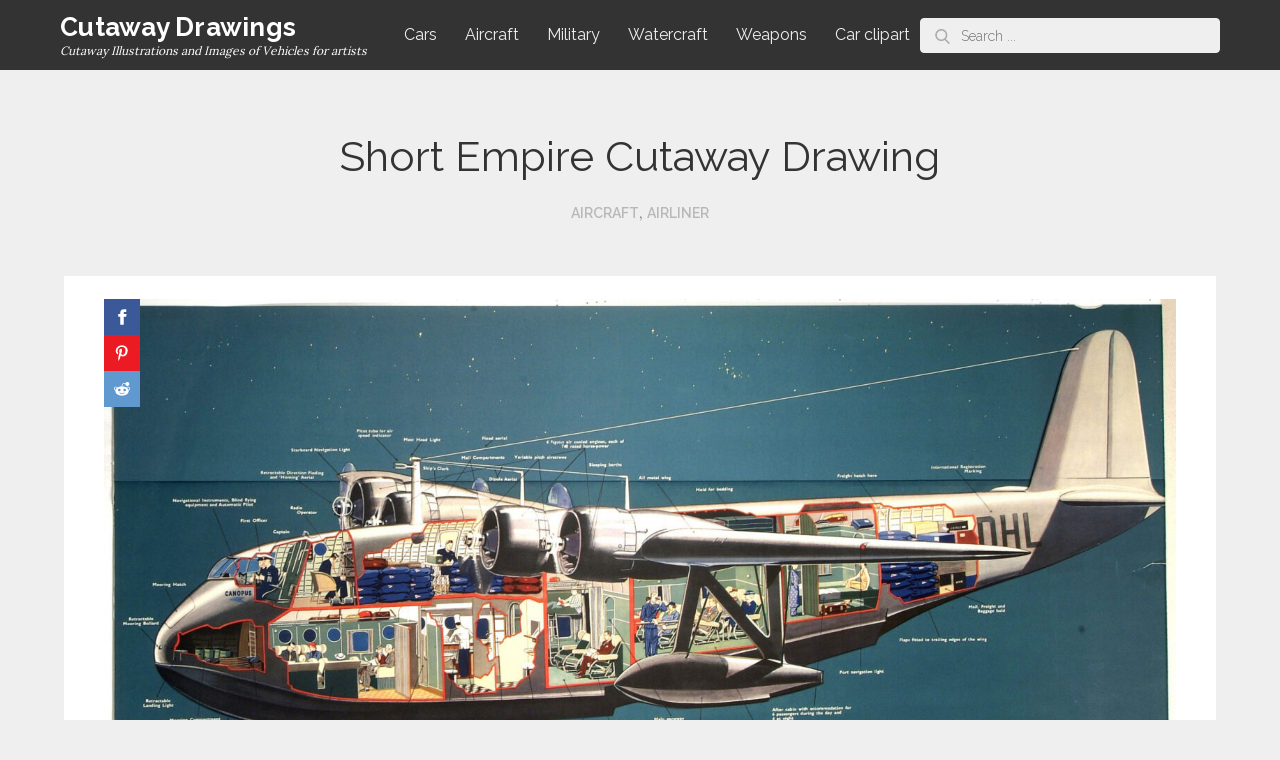

--- FILE ---
content_type: text/html; charset=utf-8
request_url: https://www.google.com/recaptcha/api2/aframe
body_size: 269
content:
<!DOCTYPE HTML><html><head><meta http-equiv="content-type" content="text/html; charset=UTF-8"></head><body><script nonce="xHkPWsr0zVflGJmglW5ijQ">/** Anti-fraud and anti-abuse applications only. See google.com/recaptcha */ try{var clients={'sodar':'https://pagead2.googlesyndication.com/pagead/sodar?'};window.addEventListener("message",function(a){try{if(a.source===window.parent){var b=JSON.parse(a.data);var c=clients[b['id']];if(c){var d=document.createElement('img');d.src=c+b['params']+'&rc='+(localStorage.getItem("rc::a")?sessionStorage.getItem("rc::b"):"");window.document.body.appendChild(d);sessionStorage.setItem("rc::e",parseInt(sessionStorage.getItem("rc::e")||0)+1);localStorage.setItem("rc::h",'1768639244575');}}}catch(b){}});window.parent.postMessage("_grecaptcha_ready", "*");}catch(b){}</script></body></html>

--- FILE ---
content_type: text/javascript
request_url: https://conceptbunny.com/wp-content/themes/reblog/assets/js/custom.js?ver=20151215
body_size: 1187
content:
jQuery(document).ready(function($) {

/*------------------------------------------------
            DECLARATIONS
------------------------------------------------*/

    var scroll = $(window).scrollTop();  
    var scrollup = $('.backtotop');
    var menu_toggle = $('.menu-toggle');
    var secondary_menu_toggle = $('.secondary-menu-toggle');
    var dropdown_toggle = $('button.dropdown-toggle');
    var nav_menu = $('.main-navigation');
    var secondary_nav_menu = $('.secondary-navigation');
    var masonry_gallery = $('.grid');

/*------------------------------------------------
            BACK TO TOP
------------------------------------------------*/

    $(window).scroll(function() {
        if ($(this).scrollTop() > 1) {
            scrollup.css({bottom:"80px"});
        } 
        else {
            scrollup.css({bottom:"-100px"});
        }
    });

    scrollup.click(function() {
        $('html, body').animate({scrollTop: '0px'}, 800);
        return false;
    });

/*------------------------------------------------
            MAIN NAVIGATION
------------------------------------------------*/

    $(window).scroll(function() {
        if ($(this).scrollTop() >= 200) {
            $('.menu-sticky #masthead').addClass('nav-shrink');
        } 
        else {
            $('.menu-sticky #masthead').removeClass('nav-shrink');
        }
    });

    $(window).scroll(function() {
        if ($(this).scrollTop() >= 400) {
            $('.menu-sticky #masthead').addClass('nav-sticky');
        } 
        else {
            $('.menu-sticky #masthead').removeClass('nav-sticky');
        }
    });

    menu_toggle.click(function(){
        nav_menu.slideToggle();
        $(this).toggleClass('active');
        $('#search.hidden-small').fadeOut();
        $('.menu-overlay').toggleClass('active');
        $('.main-navigation').toggleClass('menu-open');
        $('body').toggleClass('main-navigation-active');

        if( $('body').hasClass('secondary-navigation-active') ) {
            $('body').removeClass('secondary-navigation-active');
            secondary_nav_menu.slideUp();
            $('.menu-overlay').addClass('active');
            $('#navigation-menu .secondary-menu-toggle').removeClass('active');
        }

        if( $('body').hasClass('search-menu-active') ) {
            $('body').removeClass('search-menu-active');
            $('.menu-overlay').addClass('active');
        }
    });

    secondary_menu_toggle.click(function(){
        secondary_nav_menu.slideToggle();
        $(this).toggleClass('active');
        $('.menu-overlay').toggleClass('active');
        $('#navigation-menu').toggleClass('menu-open');
        $('body').toggleClass('secondary-navigation-active');
    });

    dropdown_toggle.click(function() {
        $(this).toggleClass('active');
       $(this).parent().find('.sub-menu').first().slideToggle();
    });

     $('#site-menu .search-menu a').click(function() {
        $(this).parent().toggleClass('active');
        $('#search.hidden-small').fadeToggle();
        nav_menu.slideUp();
        menu_toggle.removeClass('active');
        $('.menu-overlay').toggleClass('active');
     });

    $('.search-menu a').click(function(event) {
        event.preventDefault();
        $('.main-navigation #search').fadeToggle();
        $('.search-menu .search-field').focus();
        $('body').addClass('search-menu-active');

        if( $('body').hasClass('secondary-navigation-active') ) {
            $('body').removeClass('secondary-navigation-active');
            secondary_nav_menu.slideUp();
            $('.menu-overlay').addClass('active');
            $('#navigation-menu .secondary-menu-toggle').removeClass('active');
        }

        if( $('body').hasClass('main-navigation-active') ) {
            $('body').removeClass('main-navigation-active');
            nav_menu.slideUp();
            $('.menu-overlay').addClass('active');
            $('.main-navigation .menu-toggle').removeClass('active');
        }
    });

    $('#search-menu a').click(function(event) {
        event.preventDefault();
        $(this).parent().toggleClass('active');
        $('#social-navigation #search-menu form.search-form').fadeToggle();
        $('#search-menu .search-field').focus();
    });

    $(document).keyup(function(e) {
        if (e.keyCode === 27) {
            $('.secondary-navigation').slideUp();
            $('.menu-overlay').removeClass('active');
            $('#navigation-menu .secondary-menu-toggle').removeClass('active');
        }
    });

    if( $(window).width() > 1023 ) {
        $(document).click(function (e) {
            var container = $("#masthead, #navigation-menu");
            if (!container.is(e.target) && container.has(e.target).length === 0) {

                // Secondary Navigation
                $('.secondary-navigation').slideUp();
                $('.menu-overlay').removeClass('active');
                $('#navigation-menu .secondary-menu-toggle').removeClass('active');

            }
        });
    }

    if( $(window).width() < 1023 ) {
        $(document).click(function (e) {
            var container = $("#masthead, #navigation-menu");
            if (!container.is(e.target) && container.has(e.target).length === 0) {

                if( $('body').hasClass('secondary-navigation-active') ) {
                    $('body').removeClass('secondary-navigation-active');
                    secondary_nav_menu.slideUp();
                    $('.menu-overlay').removeClass('active');
                    $('#navigation-menu .secondary-menu-toggle').removeClass('active');
                }

                if( $('body').hasClass('main-navigation-active') ) {
                    $('body').removeClass('main-navigation-active');
                    nav_menu.slideUp();
                    $('.menu-overlay').removeClass('active');
                    $('.main-navigation .menu-toggle').removeClass('active');
                    $('.menu-toggle').removeClass('active');
                }

                if( $('body').hasClass('search-menu-active') ) {
                    $('body').removeClass('search-menu-active');
                    $('.menu-overlay').removeClass('active');
                    $('.search-menu #search').fadeOut();
                    $('.search-menu').removeClass('active');
                }
            }
        });
    }

/*------------------------------------------------
            MASONRY GALLERY
------------------------------------------------*/
    
    masonry_gallery.imagesLoaded( function() {
        masonry_gallery.packery({
            itemSelector: '.grid-item'
        });
    });
                    
    $('#filter-posts ul li a').on('click', function(event) {
        event.preventDefault();

        var selector = $(this).attr('data-filter');
        masonry_gallery.isotope({ filter: selector });
        $('#filter-posts ul li').removeClass('active');
        $(this).parent().addClass('active');
        return false;
    });

    packery = function () {
        masonry_gallery.isotope({
            resizable: true,
            itemSelector: '.grid-item',
            layoutMode : 'packery',
            gutter: 0,
        });
    };
    packery();

    if ( $( document.body ).has( '#infinite-handle' ) ) {
        $('#infinite-handle').insertAfter('#infinite-post-wrap');
    }

    $( document.body ).on( 'post-load', function () {
        masonry_gallery.imagesLoaded( function() {
            masonry_gallery.packery( 'appended', '.grid-item' ).isotope('reloadItems');
            packery( 'reLayout', true );
            if ( $( document.body ).has( '#infinite-handle' ) ) {
                $('#infinite-handle').insertAfter('#infinite-post-wrap');
            }
        } );
        
    } );


/*------------------------------------------------
                END JQUERY
------------------------------------------------*/

});
